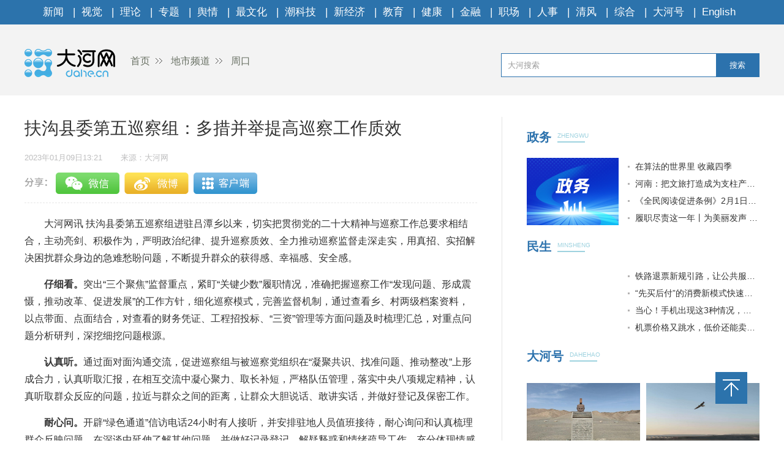

--- FILE ---
content_type: text/html
request_url: https://city.dahe.cn/2023/01-09/1165499.html
body_size: 4454
content:
<!DOCTYPE html>
<html>
<head>
    <meta charset="UTF-8">
    <meta name="renderer" content="webkit">
    <meta http-equiv="x-ua-compatible" content="IE=Edge,chrome=1">
    <META name="filetype" content="0">
    <meta name="publishedtype" content="1">
    <meta name="pagetype" content="1">
    <meta name="contentid" content='1165499'>
    <meta name="publishdate" content="2023年01月09日13:21">
    <meta  name="lastmodifiedtime" content ="2023-01-09 13:23"/>
    <meta name="author" content='苗海波'>
    <meta name="source" content='大河网-大河网'>
    <meta name="keywords" content='政治 党组 县委' />
    <meta itemprop="description" name="Description"  content='大河网讯扶沟县委第五巡察组进驻吕潭乡以来，切实把贯彻党的二十...'/>
    <meta itemprop="name" content="扶沟县委第五巡察组：多措并举提高巡察工作质效" />
    <meta itemprop="image" content="//uploads.dahe.cn/zmb/images/wxlogo.gif" />
    <meta name="profession" content=''>
    <meta name="profession2" content="">

    <title>扶沟县委第五巡察组：多措并举提高巡察工作质效-大河网</title>
  
    <link rel="Shortcut Icon" href="https://uploads.dahe.cn/nxy/dahe2017/favicon.ico ">
    <link rel="stylesheet" href="https://uploads.dahe.cn/nxy/dahe2017/css/common.css">
    <link rel="stylesheet" href="https://uploads.dahe.cn/nxy/dahe2017/css/details.css">
    <link rel="stylesheet" href="https://uploads.dahe.cn/common/dahe/login.css?v=12">
    <script src="https://uploads.dahe.cn/common/jquery/112/jquery.min.js" type="text/javascript" charset="utf-8"></script>
    <!-- <script language="javascript" type="text/javascript" charset="gbk" src="https://adf.dahe.cn/pv/162.js" ></script> -->
    <script src="https://gg.dahe.cn/ad/208348851768266752.js"></script>
    <style>
        .tabbbb {
            color: #fff;
            padding: 0 5px;
            background: #2c73ac;
            line-height: 23px;
            font-size: 13px;
            margin-top: 8px;
        }

    </style>
</head>
<body>
<script type="text/javascript" src="https://uploads.dahe.cn/nxy/dahe2017/js/topnav.js"></script>
<div  class="head">
    <div  class="w1200">
        <div class="yy_ad adbox">
            <script language="javascript">show(30);</script>
        </div>
        <div class="yy_ad adbox">
            <script language="javascript">show(31);</script>
        </div>
        <div class="logo">
            <div class="fl crumbs">
                <a href="https://www.dahe.cn/"><img src="https://uploads.dahe.cn/nxy/dahe2017/img/logo.png" class="mr25"/>首页</a>
                <a href = 'https://city.dahe.cn' target='_blank' >地市频道</a> <a href = 'https://city.dahe.cn/zhoukou' target='_blank' >周口</a>
            </div>
            <div id="siteSearch">
                <form  id="soform" class="clearfix" action="//s.dahe.cn/" target="_blank">
                    <input type="text" name="kw" id="kw" class="input1 fl" placeholder="大河搜索">
                    <button type="submit" class="btn1">搜索</button>
                </form>
            </div>
        </div>
    </div>
</div>
<div class="newscenter">
    <div class="newsleft">
        <h1 id="4g_title">扶沟县委第五巡察组：多措并举提高巡察工作质效</h1>
        <div class="time_source mt20">
            <p class="time fl" id="pubtime_baidu">2023年01月09日13:21</p>
            <p class="source fl text-r" id="source_baidu">来源：大河网</p>
        </div>
        <div id="share">
            <div class="bdsharebuttonbox clearfix" id="bdsharebuttonbox">
                <ul>
                    <li><a href="#" class="share-btn" data-cmd="dahe_weixin" title="分享到微信"></a></li>
                    <li><a href="#" class="share-btn" data-cmd="dahe_tsina" title="分享到新浪微博"></a></li>
                    <li><a href="#" class="share-btn" data-cmd="dahe_qzone" title="分享到QQ空间"></a></li>
                    <li><a title="收藏" style="cursor:pointer;" class="kongjian collect"></a></li>
                </ul>
            </div>
        </div>
        <div class="newscontent">
            <div class="cl" id="mainCon">
                <p style="text-indent: 2em; text-align: left;">大河网讯 扶沟县委第五巡察组进驻吕潭乡以来，切实把贯彻党的二十大精神与巡察工作总要求相结合，主动亮剑、积极作为，严明政治纪律、提升巡察质效、全力推动巡察监督走深走实，用真招、实招解决困扰群众身边的急难愁盼问题，不断提升群众的获得感、幸福感、安全感。</p><p style="text-indent: 2em; text-align: left;"><strong>仔细看。</strong>突出“三个聚焦”监督重点，紧盯“关键少数”履职情况，准确把握巡察工作“发现问题、形成震慑，推动改革、促进发展”的工作方针，细化巡察模式，完善监督机制，通过查看乡、村两级档案资料，以点带面、点面结合，对查看的财务凭证、工程招投标、“三资”管理等方面问题及时梳理汇总，对重点问题分析研判，深挖细挖问题根源。</p><p style="text-indent: 2em; text-align: left;"><strong>认真听。</strong>通过面对面沟通交流，促进巡察组与被巡察党组织在“凝聚共识、找准问题、推动整改”上形成合力，认真听取汇报，在相互交流中凝心聚力、取长补短，严格队伍管理，落实中央八项规定精神，认真听取群众反应的问题，拉近与群众之间的距离，让群众大胆说话、敢讲实话，并做好登记及保密工作。</p><p style="text-indent: 2em; text-align: left;"><strong>耐心问。</strong>开辟“绿色通道”信访电话24小时有人接听，并安排驻地人员值班接待，耐心询问和认真梳理群众反映问题，在深谈中延伸了解其他问题，并做好记录登记，解疑释惑和情绪疏导工作，充分体现情感关怀，真正把来访接待工作变得有温度，让群众真正感觉到党的温暖无处不在。</p><p style="text-indent: 2em; text-align: left;"><strong>正确诊。</strong>汇总问题清单台账、网络舆情、函询信息，结合问题清单事项，采取不定时间、不定对象、明访与暗访相结合的方式开展实地走访，倾听群众声音，深入现场查看问题。更加充分地了解被巡察党组织的真实情况，也为更好地把脉、精准诊断提供有力支撑。</p><p style="text-indent: 2em; text-align: left;"><strong>开猛药。</strong>努力克服疫情工作的困难，拓展工作路径，做到发现问题能够尽快落实的立即下达立行立改通知书6份，适时会同相关部门共同分析研判18次，研究务实管用措施，处理好政治与业务的关系，分析被巡察党组织的政治立场、政治忠诚和政治担当，力争每个巡察工作环节都能保证工作质量、实现预期目标。</p><p style="text-indent: 2em; text-align: left;">为开展好本轮巡察工作，贯彻落实好党的二十大关于全面从严治党的决策部署，扶沟县委第五巡察组表示，将进一步重申政治纪律，坚决做到不越党纪政纪“红线”，不碰法律法规“高压线”，杜绝“灯下黑”问题，充分发挥巡察利剑作用，以高标准、严要求推动本轮巡察工作有序推进。（苗海波 何慧琴 齐华钟）</p>
            </div>
            <p class="text-r f-14 editor" id="editor_baidu">编辑：林辉　　审核 ：孙华峰</p>
        </div>
        <div id="share">
            <div class="bdsharebuttonbox clearfix" id="bdsharebuttonbox">
                <ul>
                    <li><a href="#" class="share-btn" data-cmd="dahe_weixin" title="分享到微信"></a></li>
                    <li><a href="#" class="share-btn" data-cmd="dahe_tsina" title="分享到新浪微博"></a></li>
                    <li><a href="#" class="share-btn" data-cmd="dahe_qzone" title="分享到QQ空间"></a></li>
                    <li><a title="收藏" style="cursor:pointer;" class="kongjian collect"></a></li>
                </ul>
            </div>
            <script src="https://uploads.dahe.cn/common/share/share.js"></script>
            
        </div>
        <div class="article-tags mt20"><span class="fl">新闻标签：</span><span class="teag-lists fl"></span></div>
        <script type="text/javascript" charset="utf-8">
            var tags = "政治 党组 县委";
        </script>

        <div id="comment">
            <div class="com_title">
                <span>我来说两句</span>
                <span class="com_num fr"><b id="auditCommentCount">0</b>条评论</span>
                <span class="com_people fr"><b id="commentUserCount">0</b>人参与,</span>
        
            </div>
            <div class="com_texteral">
                <textarea placeholder="我来说两句" id="pl_z_content"></textarea>
                <button id="pl_btn">发布评论</button>
            </div>
            <div class="com_title com_none" style="display:none;border:none;text-align:center;">
                   <p>暂无评论哦，快来评论一下吧！</p>
                </div>
            <div class="com_title com_all" style="display:none">
                <span>全部评论</span>
            </div>
            <hr  style="border-top: 1px solid #BBBBBB;"/>
            <div class="com_content">
            </div>
        </div>
        <input type="hidden" id="userInfoId" value="-1">
       

        <div class="tjyd">
            <a class="tjyd_p pb5">推荐阅读</a>
            <div class="relativeNews" id="relativeNews"></div>
        </div>
        <iframe src="https://www.dahe.cn/relnewsbtm/" frameborder="0" border="0" marginwidth="0" marginheight="0" scrolling="No" height="950" width="100%" allowtransparency="true"></iframe>
    </div>
    <div class="newsright">
        <iframe src="https://www.dahe.cn/relnews/" frameborder="0" border="0" marginwidth="0" marginheight="0" scrolling="No" height="1760" width="100%" allowtransparency="true"></iframe>
    </div>
</div>
<div class="toolbar">
    <p id="top" class="toolbar-item toolbar-item-top" style="cursor: pointer"></p>
</div>
<script type="text/javascript" src="https://uploads.dahe.cn/nxy/dahe2017/js/footer.js"></script>
<script type="text/javascript" src="https://uploads.dahe.cn/nxy/dahe2017/js/other.js"></script>
<script src="https://uploads.dahe.cn/lxx/dahe/collect.js"></script>
<script src="https://p.wts.xinwen.cn/dot-wts/spm.js"></script>
<script src="https://id.dahe.cn/resources/v1/js/checklogin.js" id='dhw-sso'></script>
<script type="text/javascript" src="https://uploads.dahe.cn/common/dahe/pinglun.js?v=20200402" ></script>

<script type="text/javascript">
    $(document).ready(function(){
        $(".crumbs a:last-of-type").css('background','none');
    });
    $("#top").click(function (e) {
        //以1秒的间隔返回顶部
        $('body,html').animate({ scrollTop: 0 }, 300);
    });
    //上报
    if (window.spm) {
        spm.config({
           protocol: 'i',
            siteId: 'zm1032-001', // 此处填写该网站对应的网站标识（即SPM a段） 例如'zmXXXX-001'
            additionalInfo: {
                targetID: '1165499', // 此处填写稿件ID
                organization: 'zm1032', // 此处填写机构ID
                category: 'event',
                action: 'comeIn'
            }
        })
    }

    
</script>
</body>
</html>

--- FILE ---
content_type: text/html;charset=UTF-8
request_url: https://dot.wts.xinwen.cn/logserver/eg.js
body_size: -481
content:
window.goldlog=(window.goldlog||{});goldlog.Etag="4bppYJgb+SsBARLcxmieiWis";goldlog.stag=1;

--- FILE ---
content_type: text/css
request_url: https://uploads.dahe.cn/nxy/dahe2017/css/details.css
body_size: 2070
content:
/*1200px 块*/
.yy_ad,.logo,.newscenter{width: 1200px; height: auto; overflow: hidden;margin: 0 auto;}
li a:hover{color: #2c73ac;}
/******眼遇img*******/
.head{width: 100%; height: auto; overflow: hidden; background-color: #F3F3F3;}
.yy_ad{margin: 5px auto;}
.logo{margin-top: 30px; line-height: 40px; margin-bottom: 30px;}
.logo a{color: #676F62; font-size: 16px;}
#siteSearch{float: right;width: 422px; height: 41px;font-size: 14px;cursor: pointer;padding-top: 7px;}
#soform{width: 422px ; height: 39px; border: 1px solid #2C72AD;}
#kw,.btn1{line-height:37px;}
.btn1{width: 70px; height:100%; text-align: center;padding: 0 21px; background-color: #2C72AD;color: #fff; float: right;}
.input1{width: 340px; padding-left: 10px;height: 37px; }
/*面包屑*/
.mbx{float: left;}
.mbx a{background: url(../img/mbx.png) no-repeat right center; padding-right: 20px;}
.logo img{float: left;}
/*新闻细览*/
.newscenter{padding: 15px 0;margin-top: 20px;  }
.time_source{width: 100%;height: auto;overflow: hidden;}
.newsleft{width: 780px;height: auto;overflow: hidden;border-right: 1px solid #E4E4E4;float: left;text-align: justify;padding-right:40px;}
.newsleft h1{text-align: left;}
#share{background: url(../img/sharebg.png) no-repeat left center;border-bottom: 1px dashed #E7E7E7;background-size: auto 35px;padding-bottom:15px; }
.time,.source{ font-size: 13px; color: #BEBEBF;margin-right: 30px;}
#share ul{width: 90%;height: 49px;padding-left: 50px;}
#share li{width: 100px;height: 100%;float: left;margin-right: 10px;}
#share li a{width: 100%; height: 100%;display: inline-block; cursor: pointer;background: none;}
.newscontent{height: auto;padding: 20px 0;}
.newscontent a{color: #0000ff;}
.newscontent div{ height: auto !important; overflow-y: inherit !important; }
.newscontent p{margin-bottom: 15px;line-height: 28px; font-size: 16px;}
.newscontent h1,.newscontent h2,.newscontent h3,.newscontent h4,.newscontent h5,.newscontent h6{font-size: 16px;}
.newscontent img{max-width: 710px !important;height: auto!important;}
.article-tags{background: #F7F9F7;color: #8F8F8F;clear: both;font-size: 14px; height: 33px; padding: 5px 0 5px 5px;display: none;}
.article-tags span{height: 20px; display: inline-block;}
.teag-lists{display: block;width: 570px; height: 34px;}
.teag-lists a{display: block;padding: 2px 15px;margin: 0 5px;float: left;color: #ffffff;}
.tags0{background: #48A1F7 url(../img/1.png) left no-repeat;padding-left: 16px;}
.tags1{background: #74BF68 url(../img/2.png) left no-repeat;padding-left: 16px;}
.tags2{background: #EBB128 url(../img/3.png) left no-repeat;padding-left: 16px;}
.newscontent .editor {color: #999; font-size: 14px;}
.chatdiv{width: 700px;}
#chatdiv{ display: none; }
/*推荐阅读*/
.tjyd{width: 100%;height: auto; overflow: hidden;margin-top: 15px;}
.tjyd_p{width:100%; font-size: 18px;color: #000000; border-bottom: 4px solid #B6B6B6; display: inline-block;}
.tjnews{width:100%;height: auto; overflow: hidden; border-bottom: 1px solid #F5F5F5; padding-bottom: 20px;}
.tjnews:last-of-type{border: none;}
.tjnews_left{width: 160px;height: 88px;}
.tjnews_left img{width: 145px; height: 88px;}
.tjnews_right{width: 500px;}
.right_p1{font-size: 18px;}
.right_p2{margin-top: 20px; color: #9D9B9C;}
/*精彩图片*/
.jcimg{width: 100%;height: auto;overflow: hidden;}
.jcnews li{width: 219px;height: auto; overflow: hidden; float: left; margin-right: 10px; margin-bottom: 26px; position: relative;}
.jcnews li img{width: 219px; height: 154px;}
.jcnews li p{position: absolute; bottom: 0; left: 0; text-align: center;width: 219px; height: 32px; line-height: 32px; color: #FFFFFF; font-size: 14px; background: url(../img/p-bg.png) repeat-x center;}
/*更多新闻*/
.morenewsdiv{width: 100%;height: auto;overflow: hidden;}
.morenewsleft{width: 220px;height: 100%;}
.morenewsleft img{width: 220px;height: 155px;}
.morenewsleft li{position: relative;width: 220px;height: 155px;}
.morenewsleft a{display: inline-block; }
.morenewsleft p{position: absolute;bottom: 0;left: 0;text-align: center;width: 220px;height: 32px;line-height: 32px;color: #FFFFFF;font-size: 14px;background: url(../img/p-bg.png) repeat-x center;}
.morenewsright{width: 435px;height: 100%;}
.morenewsright li{background: url(../img/dian.png) no-repeat left center; padding-left: 10px; white-space: nowrap;}
.morenewsright li a{line-height: 35px; font-size: 16px; color:#333333;}
.morenewsright .toutiaob a{font-size: 20px;line-height: 30px;font-weight: bold;height: 30px;}
/*底部广告*/
.btmad{width: 705px;height: 100px; overflow: hidden;}
.btmad img{width: 705px; height: 100px;}
/*新闻右侧部分*/
.page_active{background-color: #4693D1; color: #FFFFFF;}
.newsright{width: 390px;height: auto;overflow: hidden;float: right;font-size: 16px;}
.first_ad,.secondad,.thirdad{width: 422px; height: auto; overflow: hidden; text-align: center; margin-bottom: 20px;}
.first_ad img{width: 422px; height: 345px;}
.secondad img{width: 422px; height: 345px;}
.thirdad img{width: 422px; height: 540px;}
.yy_lt_adiv{width: 100%; height: 34px;background: url(../img/title-bg.png) no-repeat left bottom;font-size: 18px; padding-bottom: 10px; line-height: 20px; }
.yy_lt_a,.yy_lt_a2 {height: 34px; display: block;color: #333333; font-size: 20px; display: inline-block; float: left;}
.yy_lt_a3{float: right; line-height: 20px; font-size: 16px; color: #969A9B;}
.yy_lt_a  span:last-of-type{color: #969A9B;font-size: 16px; display: inline-block;  line-height: 35px;}
.yy_lt dl{width: 205px;  margin-top: 20px;}
.yy_lt dl img{width: 205px; height: 130px;}
.yy_lt dd{margin-top: 5px; text-align: center;}
.yy_lt ul{width: 100%;height: auto; overflow: hidden; padding-top: 10px; }
.yy_lt li{background: url(../img/dian.png) no-repeat left center; line-height: 40px; padding-left: 15px;}
.pdjx_ad .pdjx_ad_a{height: 34px; font-size: 18px; background: url(../img/title-bg.png) no-repeat left bottom;padding-bottom: 10px; display: block;}
.pdjx_ad_a  span{color: #333333; font-size: 20px; display: inline-block;line-height: 35px;}
/*.pdjx_ad_a  span:last-of-type{color: #969A9B;font-size: 16px; display: inline-block;  line-height: 35px;}*/
.pdjx_ad dl{height: 260px;  margin-top: 20px;}
.pdjx_ad dl img{width: 422px;height: 260px;}
.pdjx_ad ul{width: 100%;height: auto; overflow: hidden; padding-top: 10px; }
.pdjx_ad li{background: url(../img/dian.png) no-repeat left center; line-height: 40px; padding-left: 15px;}
.pdjx_ad a{color: #676F62;}
.xx_zx .xx_zx_a{height: 34px;font-size: 18px;width: 100%; background: url(../img/title-bg.png) no-repeat left bottom;padding-bottom: 10px; display: block;}
.xx_zx_a  span:first-of-type{color: #333333; font-size: 20px; display: inline-block;  line-height: 35px;}
.xx_zx_a  span:last-of-type{color: #969A9B;font-size: 16px; display: inline-block;  line-height: 35px;}
.xx_zx dl{width: 50%;  text-align: center; margin-top: 20px;}
.xx_zx ul{width: 100%;height: auto; overflow: hidden; padding-top: 10px; background:url(../img/numbg.png) no-repeat 0px 0px;}
.xx_zx li{line-height: 40px; padding-left: 35px;}
.xx_zx a{color: #676F62;display: block;white-space: nowrap;text-overflow: ellipsis;width: 395px;overflow: hidden;}
.xx_zx li span{width: 25px; height: 25px; border-radius:50% ; display: inline-block; text-align: center; vertical-align: middle; line-height: 25px; margin-right: 7px; }
.libgcolor{background-color: #CBC7AE; color: #FFFFFF;}

span.sMore i{ float: left;margin-left: 10px; font-style: normal; }
#siteRankClip{ height: 330px;overflow: hidden;  }

--- FILE ---
content_type: application/javascript
request_url: https://uploads.dahe.cn/common/js/advertismethods.js
body_size: 1682
content:
/*
 0:全屏广告、飘红
 1：普通图片广告，轮播、独播
 2：伸缩广告
 * */
//调取广告位
var advertismethods = {
	showContent:function(id){
		var self = this;
		var afocus_content = afocus_adv[id];//调取广告位id的广告内容
		if(!afocus_content) return false;
		var afocus_type = afocus_content.type;//广告类型
		var afocus_array = afocus_content.material;//广告素材
		//普通广告 轮/独播
		if (afocus_type == 1) {
			self.showImg(id, afocus_content)
		}
		//伸缩广告
		if (afocus_type == 2) {
			self.maxChangeMin(id, afocus_content)
		}
		//全屏广告、飘红
		if (afocus_type == 0 && afocus_array.length!=0) {
			var imgUrl = "url(" + afocus_array[0].images + ")",
				linkUrl = afocus_array[0].url,
				advWidth = afocus_content.width,
				advHeigth = afocus_content.height;
			// document.querySelector('html').style.backgroundImage = imgUrl;
			// document.querySelector('html').style.backgroundRepeat = "no-repeat";
			// document.querySelector('html').style.backgroundPosition = "top center";

			document.body.style.backgroundImage = imgUrl;
			document.body.style.backgroundRepeat = "no-repeat";
			document.body.style.backgroundPosition = "top center";
			document.getElementById("outerBox_dh").style.width = advWidth + 'px';
			document.getElementById("outerBox_dh").style.margin = "0 auto";
			// document.body.style.width = advWidth + 'px'
			// document.body.style.margin = "0 auto"
			if (linkUrl) {
				//var a = '<a href="' + linkUrl + '" style="width:' + advWidth + 'px;height:' + advHeigth + 'px;display: block;" target="_blank"></a>';
				// document.body.innerHTML = a + document.body.innerHTML;
				var kk = document.createElement("a");
				kk.href=linkUrl;
				kk.target="_blank";
				kk.style.display="block";
				kk.style.width=advWidth+'px';
				kk.style.height=advHeigth+'px';
				document.body.insertBefore(kk, document.body.firstChild);
			} else {
				document.body.style.paddingTop = advHeigth + 'px'
			}
		}
	},
	//伸缩广告
	maxChangeMin: function(id, afocus_content) {
		var advArray = afocus_content.material,
			advMaxWidth = afocus_content.width,
			advMinWidth = afocus_content.width,
			advMaxHight = afocus_content.maxHeight,
			advMinHight = afocus_content.height;
		if (advArray.length != 2) return;
		var maxA = document.createElement('a'),
			minA = document.createElement('a'),
			box = document.getElementById(id),
			pBox = box.parentElement;
		maxA.href = advArray[0].url;
		maxA.style.overflow = "hidden";
		maxA.style.width = advMaxWidth + "px";
		maxA.style.height = advMaxHight + "px";
		maxA.style.display = "block";
		maxA.style.position = "relative";
		maxA.style.marginBottom = "5px";
		maxA.style.transition = "height 2s";
		maxA.innerHTML = '<img src="' + advArray[0].images + '" width="' + advMaxWidth + '" height="auto" border="0" style="position:absolute;top:0px;transition:top 2s;">';
	
		minA.href = advArray[1].url;
		minA.target = "_blank";
		minA.style.overflow = "hidden";
		minA.style.width = advMinWidth + "px";
		minA.style.height = advMinHight + "px";
		minA.style.display = "block";
		minA.style.position = "relative";
		minA.style.transition = "height 1s";
		minA.innerHTML = '<img src="' + advArray[1].images + '" width="' + advMinWidth + '" height="' + advMinHight + '" border="0" style="position:absolute;top:-' + advMinHight + 'px;transition:top 1s;">'
	
		pBox.insertBefore(maxA, pBox.children[0]);
	
		setTimeout(function () {
			var maxImg = maxA.getElementsByTagName('img')[0];
			maxImg.style.top = -advMaxHight + "px";
			maxA.style.height = "0px";
			document.getElementById(id).appendChild(minA)
		}, 3000)
		setTimeout(function () {
			var minImg = minA.getElementsByTagName('img')[0];
			maxA.remove()
			minImg.style.top = "0px";
			minA.style.height = advMinHight + "px";
		}, 5000)
	},
	//展示普通广告
	showImg: function(id, afocus_content) {
		var self = this;
		var advArray = afocus_content.material,
			advWidth = afocus_content.width,
			advHight = afocus_content.height;
		if (advArray) { } else {
			return;
		}
		var len = 0, content = '';
		for (var i = 0; i < advArray.length; i++) {
			if (advArray[i].url) {
				content += '<a href="' + advArray[i].url + '" target="_blank"><img src="' + advArray[i].images + '" width="' + advWidth + '" height="' + advHight + '" border="0"/></a>';
			}else{
				content += '<img src="' + advArray[i].images + '" width="' + advWidth + '" height="' + advHight + '" border="0"/>';
			}
		}
		document.getElementById(id).innerHTML = content;
		if (advArray.length > 1) {
			new ChangeImg(id, advArray,afocus_content.scrollTime)
		}
		//多张广告切换类
		function ChangeImg(id, advArray,scrollTime) {
			var pDom = document.getElementById(id),
				cDom = pDom.querySelectorAll('a'),
				flag = 0; /*flag为0时第一张图显示*/
			function aryfor() {
				for (var i = 0; i < cDom.length; i++) {
					if (i == flag) {
						cDom[i].style.display = 'block'
					} else {
						cDom[i].style.display = 'none'
					}
				}
			}
			aryfor()
			setInterval(function () {
				flag++
				if (flag == advArray.length) flag = 0
				aryfor()
			}, scrollTime*1000)
		}
	}
}

--- FILE ---
content_type: application/javascript
request_url: https://uploads.dahe.cn/xby/common/dhh.js
body_size: 433
content:
$.ajax({
        url: 'https://bbs-api.dahe.cn/article/latest',
        type: 'POST',
        data: {
            size: 7
        },
        dataType: 'json',
        success: function (res) {
            if (res.code === 200 && res.data) {
                var articles = res.data;
                $('.dhh_img').html(
                    articles.slice(0, 2).map((item, i) => `
                        <dl class="fl ${i ? 'ml10' : ''} dh_modular_news">
                        <dt><a href="${item.url}" target="_blank"><img src="${item.focusPic1}" width="100%"></a></dt>
                        <dd><a href="${item.url}" target="_blank" title="${item.title}">${item.title}</a></dd>
                        </dl>
                        `).join('')
                );
                $('.dhh_list').html(
                    articles.slice(2, 7).map(item => `
                        <li class="dh_modular_news">
                        <a href="${item.url}" title="${item.title}" target="_blank">${item.title}</a>
                        </li>
                `).join(''));
            }
        }
    });